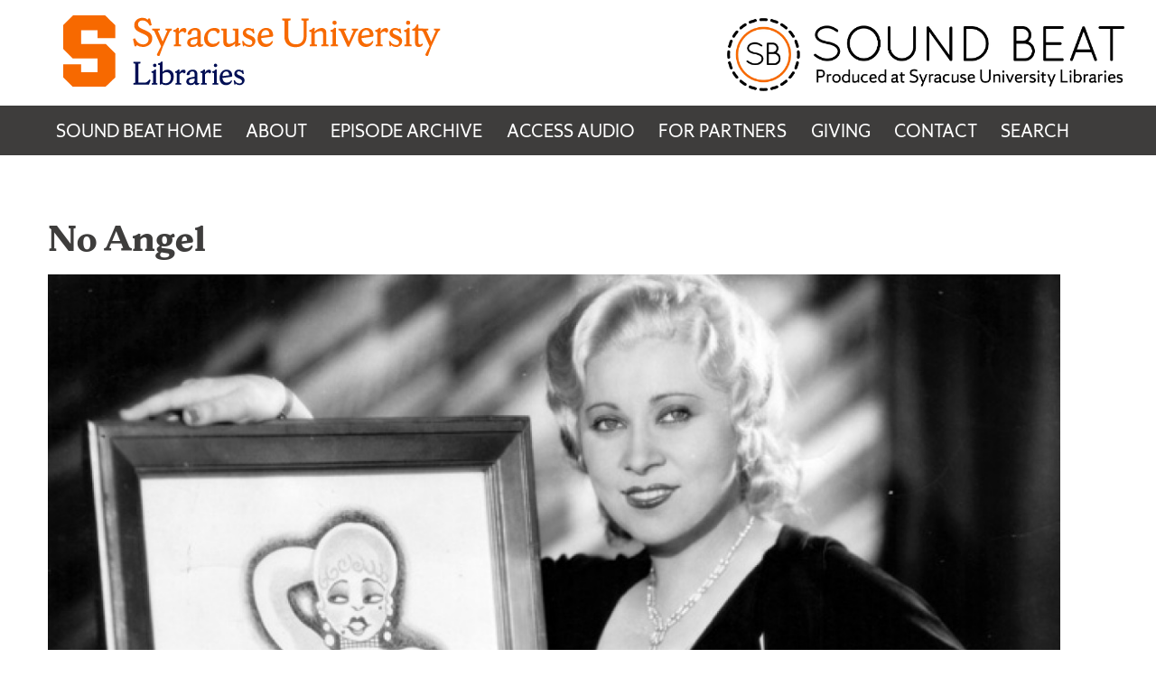

--- FILE ---
content_type: text/css
request_url: https://soundbeat.org/wp-content/themes/libscores/style.css?ver=6.8.3
body_size: 60698
content:
@charset "UTF-8";
/*!
Theme Name: LibScores
Theme URI: http://underscores.me/
Author: Syracuse University Libraries
Author URI: http://library.syr.edu/
Description: A new _scores-based theme for Syracuse University libraries
Version: 1.0.37
License: GNU General Public License v2 or later
License URI: http://www.gnu.org/licenses/gpl-2.0.html
Text Domain: libscores
Tags: custom-background, custom-logo, custom-menu, featured-images, threaded-comments, translation-ready

This theme, like WordPress, is licensed under the GPL.
Use it to make something cool, have fun, and share what you've learned with others.

Libscores is based on Underscores https://underscores.me/, (C) 2012-2017 Automattic, Inc.
Underscores is distributed under the terms of the GNU GPL v2 or later.

Normalizing styles have been helped along thanks to the fine work of
Nicolas Gallagher and Jonathan Neal https://necolas.github.io/normalize.css/
*/
/*--------------------------------------------------------------
>>> CHANGE HISTORY
----------------------------------------------------------------
# V1.0.0  2018-05-06 DJR Initial release with Easy Digital Downloads as data model
                         Theme built from scratch using underscores
# V1.0.2  2018-05-21 DJR Re-release with libneh-child theme and custom post type upressbooks
# V1.0.3  2018-06-01 DJR Replaced mobile menu with traditional hamburger design
#                        Added links for accessibility and privacy policies
# V1.0.4  2018-06-04 DJR Added svg icon-angle-down for menu expansion
# V1.0.5  2018-06-06 DJR Replaced the youtube svg icon and added circle background on social media icon
# V1.0.6  2018-08-30 DJR Working out a search strategy for default site and refine default layout
# V1.0.9  2019-01-30 DJR Revised page sidebars to include left menu and right sidebar for pages
# V1.0.10 2018-02-08 DJR Reversed serif and sans element association
# V1.0.11 2018-02-10 DJR Tweaked the hamburger menu to not focus on full screen
# V1.0.12 2018-02-11 DJR Added search link to search icon
# V1.0.13 2019-05-06 DJR Addes support for homepage banner slider using WP Slick-Slider
# V1.0.14 2019-06-24 DJR Additional customization options (contact info) added, small UI tweaks
# V1.0.15 2019-07-08 DJR Set default Lockdown with SUL to be library.syr.edu not "/"
# V1.0.16 2019-07-11 DJR Updated the givenow image, added post list item
# V1.0.17 2019-07-16 DJR Fixed bug with sidebar displaying correctly
# V1.0.18 2019-07-17 DJR Implement configurable phone, fax, text, email
# V1.0.19 2019-07-20 DJR Tweaks to the header layout and menu formats
# V1.0.20 2019-07-22 DJR Revisit formating for page sidebar and nav layout
# V1.0.21 2019-07-23 DJR Moved the expand menu button to lockdown area (hamburger)
# V1.0.22 2019-07-26 DJR Address some accessibility concerns, focus, search box, etc
# V1.0.23 2019-07-26 DJR Further refinement of accessibility concerns
# V1.0.24 2019-07-29 DJR Added support for a left navigation menu option over sidebar widget space
# V1.0.25 2019-08-12 DJR Added design support for a simple header alert message
# V1.0.26 2019-08-20 DJR Added support for a light and dark menubar option
# V1.0.27 2019-09-05 DJR Moved alert msg to top and updated footer formatting
# V1.0.28 2019-09-11 DJR Tweaked anchor styling for consistency and search pagination buttons
# V1.0.29 2019-09-23 DJR Added support for alert plugin integration
# V1.0.30 2019-10-14 DJR Various accessibility issues resolved
# V1.0.31 2020-01-29 DJR Resolved issue with setting utility menu values and allowed empty values
# V1.0.32 2020-02-03 DJR Fixed hover color for links to be orange v light grey
# V1.0.33 2020-02-19 DJR Fixed email address syntax validation logic
# V1.0.34 2020-02-20 DJR Fixed chat link to now go to the Libraries askus page
# V1.0.35 2020-03-26 DJR Added customizer for footer contact info phone, url, email
# V1.0.36 2020-04-09 DJR Made left menu sticky using pure css3
# V1.0.37 2020-07-21 DJR Update lockdown logo (img-wordmark.png) and increased size of logo
*/
/*--------------------------------------------------------------
>>> TABLE OF CONTENTS:
----------------------------------------------------------------
# Normalize
# Typography
# Elements
# Forms
# Navigation
	## Links
	## Menus
# Accessibility
# Alignments
# Clearings
# Widgets
# Content
	## Posts and pages
	## Comments
# Infinite scroll
# Media
	## Captions
	## Galleries
--------------------------------------------------------------*/
/* was 1280 */
/* was 70% */
/* @mixin font-size($sizeValue: 1) {
	font-size: ($sizeValue * 20) * 1px;
	font-size: $sizeValue * 1.25rem;
} */
/*--------------------------------------------------------------
# Normalize
--------------------------------------------------------------*/
/*! normalize.css v8.0.0 | MIT License | github.com/necolas/normalize.css */
/* Document
	 ========================================================================== */
/**
 * 1. Correct the line height in all browsers.
 * 2. Prevent adjustments of font size after orientation changes in iOS.
 */
html {
	line-height: 1.15;
	/* 1 */
	-webkit-text-size-adjust: 100%;
	/* 2 */
}

/* Sections
	 ========================================================================== */
/**
 * Remove the margin in all browsers.
 */
body {
	margin: 0;
}

/**
 * Correct the font size and margin on `h1` elements within `section` and
 * `article` contexts in Chrome, Firefox, and Safari.
 */
h1 {
	font-size: 2em;
	margin: 0.67em 0;
}

/* Grouping content
	 ========================================================================== */
/**
 * 1. Add the correct box sizing in Firefox.
 * 2. Show the overflow in Edge and IE.
 */
hr {
	box-sizing: content-box;
	/* 1 */
	height: 0;
	/* 1 */
	overflow: visible;
	/* 2 */
}

/**
 * 1. Correct the inheritance and scaling of font size in all browsers.
 * 2. Correct the odd `em` font sizing in all browsers.
 */
pre {
	font-family: monospace, monospace;
	/* 1 */
	font-size: 1em;
	/* 2 */
}

/* Text-level semantics
	 ========================================================================== */
/**
 * Remove the gray background on active links in IE 10.
 */
a {
	background-color: transparent;
}

/**
 * 1. Remove the bottom border in Chrome 57-
 * 2. Add the correct text decoration in Chrome, Edge, IE, Opera, and Safari.
 */
abbr[title] {
	border-bottom: none;
	/* 1 */
	text-decoration: underline;
	/* 2 */
	text-decoration: underline dotted;
	/* 2 */
}

/**
 * Add the correct font weight in Chrome, Edge, and Safari.
 */
b,
strong {
	font-weight: bolder;
}

/**
 * 1. Correct the inheritance and scaling of font size in all browsers.
 * 2. Correct the odd `em` font sizing in all browsers.
 */
code,
kbd,
samp {
	font-family: monospace, monospace;
	/* 1 */
	font-size: 1em;
	/* 2 */
}

/**
 * Add the correct font size in all browsers.
 */
small {
	font-size: 80%;
}

/**
 * Prevent `sub` and `sup` elements from affecting the line height in
 * all browsers.
 */
sub,
sup {
	font-size: 75%;
	line-height: 0;
	position: relative;
	vertical-align: baseline;
}

sub {
	bottom: -0.25em;
}

sup {
	top: -0.5em;
}

/* Embedded content
	 ========================================================================== */
/**
 * Remove the border on images inside links in IE 10.
 */
img {
	border-style: none;
}

/* Forms
	 ========================================================================== */
/**
 * 1. Change the font styles in all browsers.
 * 2. Remove the margin in Firefox and Safari.
 */
button,
input,
optgroup,
select,
textarea {
	font-family: inherit;
	/* 1 */
	font-size: 100%;
	/* 1 */
	line-height: 1.15;
	/* 1 */
	margin: 0;
	/* 2 */
}

/**
 * Show the overflow in IE.
 * 1. Show the overflow in Edge.
 */
button,
input {
	/* 1 */
	overflow: visible;
}

/**
 * Remove the inheritance of text transform in Edge, Firefox, and IE.
 * 1. Remove the inheritance of text transform in Firefox.
 */
button,
select {
	/* 1 */
	text-transform: none;
}

/**
 * Correct the inability to style clickable types in iOS and Safari.
 */
button,
[type="button"],
[type="reset"],
[type="submit"] {
	-webkit-appearance: button;
}

/**
 * Remove the inner border and padding in Firefox.
 */
button::-moz-focus-inner,
[type="button"]::-moz-focus-inner,
[type="reset"]::-moz-focus-inner,
[type="submit"]::-moz-focus-inner {
	border-style: none;
	padding: 0;
}

/**
 * Restore the focus styles unset by the previous rule.
 */
button:-moz-focusring,
[type="button"]:-moz-focusring,
[type="reset"]:-moz-focusring,
[type="submit"]:-moz-focusring {
	outline: 1px dotted ButtonText;
}

/**
 * Correct the padding in Firefox.
 */
fieldset {
	padding: 0.35em 0.75em 0.625em;
}

/**
 * 1. Correct the text wrapping in Edge and IE.
 * 2. Correct the color inheritance from `fieldset` elements in IE.
 * 3. Remove the padding so developers are not caught out when they zero out
 *		`fieldset` elements in all browsers.
 */
legend {
	box-sizing: border-box;
	/* 1 */
	color: inherit;
	/* 2 */
	display: table;
	/* 1 */
	max-width: 100%;
	/* 1 */
	padding: 0;
	/* 3 */
	white-space: normal;
	/* 1 */
}

/**
 * Add the correct vertical alignment in Chrome, Firefox, and Opera.
 */
progress {
	vertical-align: baseline;
}

/**
 * Remove the default vertical scrollbar in IE 10+.
 */
textarea {
	overflow: auto;
}

/**
 * 1. Add the correct box sizing in IE 10.
 * 2. Remove the padding in IE 10.
 */
[type="checkbox"],
[type="radio"] {
	box-sizing: border-box;
	/* 1 */
	padding: 0;
	/* 2 */
}

/**
 * Correct the cursor style of increment and decrement buttons in Chrome.
 */
[type="number"]::-webkit-inner-spin-button,
[type="number"]::-webkit-outer-spin-button {
	height: auto;
}

/**
 * 1. Correct the odd appearance in Chrome and Safari.
 * 2. Correct the outline style in Safari.
 */
[type="search"] {
	-webkit-appearance: textfield;
	/* 1 */
	outline-offset: -2px;
	/* 2 */
}

/**
 * Remove the inner padding in Chrome and Safari on macOS.
 */
[type="search"]::-webkit-search-decoration {
	-webkit-appearance: none;
}

/**
 * 1. Correct the inability to style clickable types in iOS and Safari.
 * 2. Change font properties to `inherit` in Safari.
 */
::-webkit-file-upload-button {
	-webkit-appearance: button;
	/* 1 */
	font: inherit;
	/* 2 */
}

/* Interactive
	 ========================================================================== */
/*
 * Add the correct display in Edge, IE 10+, and Firefox.
 */
details {
	display: block;
}

/*
 * Add the correct display in all browsers.
 */
summary {
	display: list-item;
}

/* Misc
	 ========================================================================== */
/**
 * Add the correct display in IE 10+.
 */
template {
	display: none;
}

/**
 * Add the correct display in IE 10.
 */
[hidden] {
	display: none;
}

/*--------------------------------------------------------------
# Typography
--------------------------------------------------------------*/
body,
button,
input,
select,
optgroup,
textarea {
	color: #3e3d3c;
	font-family: "ShermanSans", "Trebuchet MS", Tahoma, sans-serif;
	/* was serif */
	font-size: 8px;
	font-size: 0.8rem;
	line-height: 1.75;
}

@media screen and (min-width: 576px) {
	body,
	button,
	input,
	select,
	optgroup,
	textarea {
		font-size: 9px;
		font-size: 0.9rem;
	}
}

@media screen and (min-width: 768px) {
	body,
	button,
	input,
	select,
	optgroup,
	textarea {
		font-size: 10px;
		font-size: 1rem;
	}
}

@media screen and (min-width: 992px) {
	body,
	button,
	input,
	select,
	optgroup,
	textarea {
		font-size: 11px;
		font-size: 1.1rem;
	}
}

h1, h2, h3, h4, h5, h6 {
	margin-top: .75em;
	margin-bottom: .25em;
	font-family: "ShermanSerif", Georgia, serif;
	/* was sans */
	clear: both;
}

h1 {
	font-size: 3rem;
}

h2 {
	font-size: 2.6rem;
}

h3 {
	font-size: 2.2rem;
}

h4 {
	font-size: 2rem;
}

h5 {
	font-size: 1.8rem;
}

h6 {
	font-size: 1.6rem;
}

p {
	margin-top: .5em;
	margin-bottom: 1em;
}

dfn, cite, em, i {
	font-style: italic;
}

blockquote {
	position: relative;
	margin: 0 0 1em;
	background: #e8eaeb;
	color: #3e3d3c;
	padding: 1em 2em .5em 5em;
	font-style: italic;
}

blockquote:before {
	position: absolute;
	top: -.2em;
	left: -.13em;
	content: "“";
	font-family: "ShermanSans", "Trebuchet MS", Tahoma, sans-serif;
	font-size: 12em;
	line-height: 100%;
	color: white;
}

address {
	margin: 0 0 1.5em;
}

pre {
	background: #e8eaeb;
	font-family: "Courier 10 Pitch", Courier, monospace;
	font-size: 9.375px;
	font-size: 0.9375rem;
	line-height: 1.6;
	margin-bottom: 1.6em;
	max-width: 100%;
	overflow: auto;
	padding: 1.6em;
}

code, kbd, tt, var {
	font-family: Monaco, Consolas, "Andale Mono", "DejaVu Sans Mono", monospace;
	font-size: 9.375px;
	font-size: 0.9375rem;
}

abbr, acronym {
	border-bottom: 1px dotted #666;
	cursor: help;
}

mark, ins {
	background: #fff9c0;
	text-decoration: none;
}

big {
	font-size: 125%;
}

/*--------------------------------------------------------------
# Elements
--------------------------------------------------------------*/
html {
	box-sizing: border-box;
}

*,
*:before,
*:after {
	/* Inherit box-sizing to make it easier to change the property for components that leverage other behavior; see https://css-tricks.com/inheriting-box-sizing-probably-slightly-better-best-practice/ */
	box-sizing: inherit;
}

body {
	background: #fff;
	/* Fallback for when there is no custom background color defined. */
}

blockquote, q {
	quotes: "" "";
}

hr {
	background-color: #ccc;
	border: 0;
	height: 1px;
	margin-bottom: 1.5em;
}

ul, ol {
	margin: 0 0 1.5em;
}

ul {
	list-style: disc;
}

ol {
	list-style: decimal;
}

li > ul,
li > ol {
	margin-bottom: 0;
	margin-left: .5em;
}

dt {
	font-weight: bold;
}

dd {
	margin: 0 1.5em 1.5em;
}

img {
	height: auto;
	/* Make sure images are scaled correctly. */
	max-width: 100%;
	/* Adhere to container width. */
}

figure {
	margin: 0;
	/* Extra wide images within figure tags don't overflow the content area. */
}

figure.alignnone img {
	float: left;
}

table {
	border-collapse: collapse;
	margin: 0 0 1.5em;
	width: 100%;
}

thread th {
	border-bottom: 2px solid #bbb;
	padding-bottom: .5em;
}

td,
th {
	vertical-align: top;
}

th {
	padding: .4em;
	text-align: left;
}

tr {
	border-bottom: 1px solid #eee;
}

td {
	padding: .4em;
}

th:first-child,
td:first-child {
	padding-left: 0;
}

th:last-child,
td:last-child {
	padding-right: 0;
}

/*--------------------------------------------------------------
# Forms
--------------------------------------------------------------*/
button,
input[type="button"],
input[type="reset"],
input[type="submit"] {
	border: 1px solid;
	border-color: #ccc #ccc #bbb;
	border-radius: 3px;
	background: #d44500;
	color: rgba(0, 0, 0, 0.8);
	font-size: 7.5px;
	font-size: 0.75rem;
	line-height: 1;
	padding: .6em 1em .4em;
}

button:hover,
input[type="button"]:hover,
input[type="reset"]:hover,
input[type="submit"]:hover {
	border-color: #ccc #bbb #aaa;
}

button:active, button:focus,
input[type="button"]:active,
input[type="button"]:focus,
input[type="reset"]:active,
input[type="reset"]:focus,
input[type="submit"]:active,
input[type="submit"]:focus {
	border-color: #aaa #bbb #bbb;
}

.search-utility input[type="submit"] {
	color: #ffffff;
}

::-webkit-input-placeholder {
	color: #6f777d;
}

/*::-moz-placeholder {
    color: $color__syr-dark;
}*/
:-ms-placeholder {
	color: #6f777d;
}

::-ms-placeholder {
	color: #6f777d;
}

:-ms-input-placeholder {
	color: #6f777d;
}

::placeholder {
	color: #6f777d;
}

input[type="text"],
input[type="email"],
input[type="url"],
input[type="password"],
input[type="search"],
input[type="number"],
input[type="tel"],
input[type="range"],
input[type="date"],
input[type="month"],
input[type="week"],
input[type="time"],
input[type="datetime"],
input[type="datetime-local"],
input[type="color"],
textarea {
	color: #666;
	border: 1px solid #ccc;
	border-radius: 3px;
	padding: 3px;
}

input[type="text"]:focus,
input[type="email"]:focus,
input[type="url"]:focus,
input[type="password"]:focus,
input[type="search"]:focus,
input[type="number"]:focus,
input[type="tel"]:focus,
input[type="range"]:focus,
input[type="date"]:focus,
input[type="month"]:focus,
input[type="week"]:focus,
input[type="time"]:focus,
input[type="datetime"]:focus,
input[type="datetime-local"]:focus,
input[type="color"]:focus,
textarea:focus {
	color: #111;
}

select {
	border: 1px solid #ccc;
}

textarea {
	width: 100%;
}

input[type="search"] {
	width: 100%;
}

/*--------------------------------------------------------------
# Navigation
--------------------------------------------------------------*/
/*--------------------------------------------------------------
## Links
--------------------------------------------------------------*/
a {
	color: #3e3d3c;
}

a:visited {
	color: #3e3d3c;
}

a:hover, a:focus, a:active {
	color: #d44500;
}

a:focus {
	outline: 1px dotted;
	/*outline-offset: 3px;*/
}

a:hover, a:active {
	outline: 0;
}

.page-content a,
.entry-content a,
.entry-summary a,
.comment-content a {
	color: #d44500;
	text-decoration: none;
	border-bottom: 2px solid #d44500;
}

.page-content a:focus, .page-content a:hover,
.entry-content a:focus,
.entry-content a:hover,
.entry-summary a:focus,
.entry-summary a:hover,
.comment-content a:focus,
.comment-content a:hover {
	color: #d44500;
	border-bottom: 0;
}

*:focus {
	outline: 0;
}

*:focus {
	outline: #0003ff solid 2px !important;
	outline-offset: 2px !important;
}

a:focus img {
	outline: #0003ff solid 2px !important;
	outline-offset: 2px !important;
}

input:focus {
	outline: #0003ff solid 2px;
	/*    outline-offset: 2px !important;*/
}

.site-header-dark-background li a:focus {
	outline-color: #ffffff !important;
	text-decoration: none;
}

.site-header-light-background li a:focus {
	outline-color: #0003ff !important;
	text-decoration: none;
}

div.site-info a:focus,
div.footer-copyright a:focus {
	outline-color: #ffffff !important;
	/*outline-offset: 2px !important;*/
}

div.footer-otherlinks a:focus {
	outline: 0 !important;
}

div.footer-otherlinks a:focus img {
	outline-color: #ffffff !important;
}

/*--------------------------------------------------------------
## Menus
--------------------------------------------------------------*/
/* .main-navigation {
	clear: both;
	display: block;
	float: left;
	width: 100%;

	ul {
		display: none;
		list-style: none;
		margin: 0;
		padding-left: 0;

		ul {
			box-shadow: 0 3px 3px rgba(0, 0, 0, 0.2);
			float: left;
			position: absolute;
			top: 100%;
			left: -999em;
			z-index: 99999;

			ul {
				left: -999em;
				top: 0;
			}

			li {
				&:hover > ul,
				&.focus > ul {
					left: 100%;
				}
			}

			a {
				width: 200px;
			}

			:hover > a,
			.focus > a {
			}

			a:hover,
			a.focus {
			}
		}

		li:hover > ul,
		li.focus > ul {
			left: auto;
		}
	}

	li {
		float: left;
		position: relative;

		&:hover > a,
		&.focus > a {
		}
	}

	a {
		display: block;
		text-decoration: none;
	}

	.current_page_item > a,
	.current-menu-item > a,
	.current_page_ancestor > a,
	.current-menu-ancestor > a {
	}
}

/* Small menu. */
/*
.menu-toggle,
.main-navigation.toggled ul {
	display: block;
}

@media screen and (min-width: 37.5em) {
	.menu-toggle {
		display: none;
	}
	.main-navigation ul {
		display: block;
	}
} */
.site-main .comment-navigation, .site-main
.posts-navigation, .site-main
.post-navigation {
	margin: 0 0 1.5em;
	overflow: hidden;
}

.comment-navigation .nav-previous,
.posts-navigation .nav-previous,
.post-navigation .nav-previous {
	float: left;
	width: 50%;
}

.comment-navigation .nav-next,
.posts-navigation .nav-next,
.post-navigation .nav-next {
	float: right;
	text-align: right;
	width: 50%;
}

/*--------------------------------------------------------------
## Content navigation
--------------------------------------------------------------*/
.comment-navigation,
.posts-navigation,
.post-navigation,
.paging-navigation {
	padding: 2em 0;
	font-family: "ShermanSans", "Trebuchet MS", Tahoma, sans-serif;
	text-align: left;
	overflow: hidden;
}

.comment-navigation a,
.posts-navigation a,
.post-navigation a,
.paging-navigation a {
	display: block;
	width: 100%;
	text-decoration: none;
	padding: 1em;
	border: 1px solid #cccccc;
	color: black;
}

.comment-navigation a:hover, .comment-navigation a:focus,
.posts-navigation a:hover,
.posts-navigation a:focus,
.post-navigation a:hover,
.post-navigation a:focus,
.paging-navigation a:hover,
.paging-navigation a:focus {
	color: white;
	border-color: #d44500;
	background: #d44500;
}

.nav-links {
	margin: 0 auto;
	padding: 0 .4em;
}

.nav-previous {
	padding-bottom: 1em;
}

@media screen and (min-width: 768px) {
	.nav-links {
		display: -ms-flexbox;
		display: flex;
		-ms-flex-pack: justify;
		    justify-content: space-between;
		-ms-flex-align: stretch;
		    align-items: stretch;
		padding: 0;
	}
	.comment-navigation .nav-previous,
	.comment-navigation .nav-next,
	.posts-navigation .nav-previous,
	.posts-navigation .nav-next,
	.post-navigation .nav-previous,
	.post-navigation .nav-next {
		float: left;
		display: -ms-flexbox;
		display: flex;
		-ms-flex-align: stretch;
		    align-items: stretch;
		width: 48%;
	}
	.comment-navigation .nav-next,
	.posts-navigation .nav-next,
	.post-navigation .nav-next {
		float: right;
		text-align: right;
	}
	.nav-previous {
		padding-bottom: 0;
	}
}

.post-navigation .meta-nav {
	display: block;
}

@media screen and (min-width: 30em) {
	.post-navigation {
		padding-bottom: 1em;
	}
}

.post-navigation .post-title {
	font-size: 1.2em;
	font-weight: 700;
	border-bottom: 3px solid #d44500;
}

.post-navigation a:hover .post-title,
.post-navigation a:focus .post-title {
	border-bottom-color: white;
}

/*
.pagination {

	font-family: $font__sans;

	.nav-links {
		display: flex;
		justify-content: center;
		flex-wrap: wrap;
	}

	a,
	span {
		padding: .5em 1em;
		background: white;
	}

	a {
		text-decoration: none;

		&:focus,
		&:hover {
			color: white;
			background: $color__interactive;
		}
	}

	.current {
		font-weight: 600;
		color: $color__interactive;
	}
}
*/
/*--------------------------------------------------------------
# Accessibility
--------------------------------------------------------------*/
/* Text meant only for screen readers. */
.screen-reader-text {
	border: 0;
	clip: rect(1px, 1px, 1px, 1px);
	-webkit-clip-path: inset(50%);
	        clip-path: inset(50%);
	height: 1px;
	margin: -1px;
	overflow: hidden;
	padding: 0;
	position: absolute !important;
	width: 1px;
	word-wrap: normal !important;
	/* Many screen reader and browser combinations announce broken words as they would appear visually. */
}

.screen-reader-text:focus {
	background-color: #d44500;
	/* was $color__background-screen; */
	border-radius: 3px;
	box-shadow: 0 0 2px 2px rgba(0, 0, 0, 0.6);
	clip: auto !important;
	-webkit-clip-path: none;
	        clip-path: none;
	color: #ffffff;
	/* was $color__text-screen; */
	display: block;
	font-size: 8.75px;
	font-size: 0.875rem;
	font-weight: bold;
	height: auto;
	left: 5px;
	line-height: normal;
	padding: 15px 23px 14px;
	text-decoration: none;
	top: 5px;
	width: auto;
	z-index: 100000;
	/* Above WP toolbar. */
}

/* Do not show the outline on the skip link target. */
#content[tabindex="-1"]:focus {
	outline: 0;
}

/*--------------------------------------------------------------
# Alignments
--------------------------------------------------------------*/
.alignleft {
	display: inline;
	float: left;
	margin-right: 1.5em;
}

.alignright {
	display: inline;
	float: right;
	margin-left: 1.5em;
}

.aligncenter {
	clear: both;
	display: block;
	margin-left: auto;
	margin-right: auto;
}

/*--------------------------------------------------------------
# Clearings
--------------------------------------------------------------*/
.clear:before,
.clear:after,
.entry-content:before,
.entry-content:after,
.edd-list-entry-content:before,
.edd-list-entry-content:after,
.comment-content:before,
.comment-content:after,
.site-content:before,
.site-content:after,
.site-footer:before,
.site-footer:after {
	content: "";
	display: table;
	table-layout: fixed;
}

.clear:after,
.entry-content:after,
.edd-list-entry-content:after,
.comment-content:after,
.site-content:after,
.site-footer:after {
	clear: both;
}

/*--------------------------------------------------------------
# Widgets
--------------------------------------------------------------*/
.widget-area {
	margin-top: 1.5em;
}

.widget {
	margin: 0 0 2em;
	padding: 0 0 2em;
	font-family: "ShermanSerif", Georgia, serif;
	/* was sans */
	/* Make sure select elements fit in widgets. */
}

.widget ul,
.widget ol {
	padding: .7em 0 0;
	margin-bottom: 0;
	list-style-type: none;
}

.widget ul li,
.widget ol li {
	display: block;
	line-height: 2em;
}

.widget ul li ul,
.widget ul li ol,
.widget ol li ul,
.widget ol li ol {
	margin-left: .5em;
}

@media screen and (min-width: 30em) {
	.widget ul li ul,
	.widget ul li ol,
	.widget ol li ul,
	.widget ol li ol {
		margin-left: 1em;
	}
}

.widget a {
	font-weight: 600;
	text-decoration: none;
}

.widget a:hover, .widget a:focus {
	border-bottom: 3px solid #d44500;
}

.widget select {
	width: 100%;
	height: 2.5em;
	padding: 10px;
	font-family: "ShermanSerif", Georgia, serif;
	/* was sans */
	border: 1px solid #ccc;
}

.widget-title {
	margin-top: 0;
	margin-bottom: .5em;
	font-size: 1.4em;
}

/* Archive and Categories widgets */
.widget_archive li {
	color: #7D7D7D;
}

.widget_categories .children {
	padding-top: 0;
}

/* Search widget. */
.widget_search .search-submit {
	display: none;
}

/* Pages and Menu widgets */
.widget_pages .children,
.widget_nav_menu .sub-menu {
	padding-top: 0;
	padding-bottom: .5em;
}

.widget_pages a,
.widget_nav_menu a {
	display: block;
	padding: 1em 0;
	text-decoration: none;
	border-bottom: 1px dashed gray;
}

.widget_pages a:hover, .widget_pages a:focus,
.widget_nav_menu a:hover,
.widget_nav_menu a:focus {
	text-decoration: none;
	border-bottom: 1px dashed gray;
}

.widget_pages li,
.widget_nav_menu li {
	padding: 0;
}

/* Meta widget */
.widget_meta li {
	padding: 0;
}

/* Recent comments */
.widget_recent_comments li {
	line-height: 1.3em;
	padding-bottom: .5em;
}

.widget_recent_comments a:hover,
.widget_recent_comments a:focus {
	padding-left: 0;
}

/* RSS widget */
.widget_rss li {
	margin-bottom: 1em;
}

.widget li a.rsswidget {
	padding-right: .5em;
	font-size: 1em;
	line-height: 1.4em;
}

.rss-date,
.widget_rss cite {
	color: #333;
	font-size: .8em;
}

.rssSummary {
	padding: .5em 0;
	font-family: "ShermanSans", "Trebuchet MS", Tahoma, sans-serif;
	/* was serif */
	font-size: .8em;
	line-height: 1.4em;
}

/* Search widget */
.widget_search input[type="search"] {
	box-sizing: border-box;
	width: 100%;
	padding: .5em 1em;
	border: 1px solid #c3c3c3;
	border-radius: 0;
}

/* Calendar widget */
.widget_calendar {
	font-weight: 400;
}

.widget_calendar caption {
	padding: .5em 0;
	font-size: 1em;
	font-weight: 500;
	text-align: left;
}

.widget_calendar thead {
	background: transparent;
	color: black;
}

.widget_calendar thead th {
	border-bottom-width: 2px;
}

.widget_calendar td {
	padding: .2em;
	font-size: .8em;
	text-align: center;
	background: white;
	border: 1px solid #cccccc;
}

.widget_calendar th {
	border: none;
	text-align: center;
}

.widget_calendar .pad {
	background: #eaeaea;
}

.widget_calendar a {
	font-weight: 900;
	text-decoration: none;
}

/* Text widget */
.textwidget {
	font-size: 80%;
	line-height: 1.3em;
}

/* Footer widget stylings */
.footer-widgets {
	margin: 2em 0 0;
	padding: 1em 0;
	background-color: #1a1a1a;
}

@media screen and (min-width: 576px) {
	.footer-widgets {
		padding: 2em 1em;
	}
}

.footer-widgets .widget {
	-ms-flex: 1;
	    flex: 1;
	margin: 0 1em 2em;
	padding-top: 1em;
}

.footer-widgets .widget .original-title {
	color: rgba(255, 255, 255, 0.5);
}

.footer-widgets .widget,
.footer-widgets .widget-title,
.footer-widgets .widget a,
.footer-widgets .widget_calendar thead,
.footer-widgets .rss-date,
.footer-widgets .widget_rss cite {
	color: white;
}

.footer-widgets .widget_calendar td,
.footer-widgets .widget_calendar a {
	color: black;
}

@media screen and (min-width: 768px) {
	.footer-widgets {
		/* Use flex to create a responsive layout */
		display: -ms-flexbox;
		display: flex;
		-ms-flex-wrap: wrap;
		    flex-wrap: wrap;
		-ms-flex-pack: distribute;
		    justify-content: space-around;
		/* If only one widget is displayed, make it full width. */
		/* If 2 or 3 widgets are displayed, make the second one twice as wide. */
		/* If 4 or more widgets are displayed, show three across when available. */
	}
	.footer-widgets .widget:only-of-type {
		width: 100%;
	}
	.footer-widgets .widget:nth-last-child(n+2):nth-last-child(-n+3):first-child ~ .widget:nth-child(2) {
		-ms-flex: 2;
		    flex: 2;
	}
	.footer-widgets .widget:nth-last-child(n+4),
	.footer-widgets .widget:nth-last-child(n+4) ~ .widget {
		width: 30%;
		-ms-flex: 1 1 30%;
		    flex: 1 1 30%;
	}
}

/*--------------------------------------------------------------
# Content
--------------------------------------------------------------*/
/*--------------------------------------------------------------
## Global layouts
--------------------------------------------------------------*/
.site-content {
	padding: 1em;
}

@media screen and (min-width: 576px) {
	.site-content {
		padding: 3em;
		/* was 2em */
	}
}

.site-content {
	max-width: 100%;
	margin: 0 auto;
}

/* Single posts */
@media screen and (min-width: 768px) {
	.single.has-sidebar .hentry,
	.page .hentry {
		display: -ms-flexbox;
		display: flex;
		-ms-flex-wrap: wrap;
		    flex-wrap: wrap;
		-ms-flex-pack: justify;
		    justify-content: space-between;
	}
	.single.has-sidebar .hentry .page-header,
	.single.has-sidebar .hentry .entry-header,
	.page .hentry .page-header,
	.page .hentry .entry-header {
		width: 100%;
		-ms-flex: 1 0 100%;
		    flex: 1 0 100%;
	}
	.single.has-sidebar .hentry .post-content,
	.page .hentry .post-content {
		width: 60%;
	}
	.single.has-sidebar .hentry .widget-area.page-sidebar,
	.page .hentry .widget-area.page-sidebar {
		width: 30%;
	}
	.single.has-sidebar .hentry .widget-area.page-navbar,
	.page .hentry .widget-area.page-navbar {
		width: 30%;
	}
	/* page-sidebar ? */
	.page.has-page-sidebar.has-page-navbar .hentry {
		/*flex-direction: row-reverse;*/
	}
	.page.has-page-sidebar.has-page-navbar .hentry .page-content, .page.has-page-sidebar.has-page-navbar .hentry .post-content {
		width: 60%;
		display: -ms-flexbox;
		display: flex;
		-ms-flex-pack: justify;
		    justify-content: space-between;
	}
	.page.has-page-sidebar.has-page-navbar .hentry .page-sidebar-both {
		width: 30%;
	}
	.page.has-page-sidebar.has-page-navbar .hentry .page-navbar-both {
		width: 25%;
	}
	.page.has-page-sidebar.has-page-navbar .hentry .data-content {
		width: 70%;
	}
	.page.has-page-sidebar.has-page-navbar .hentry #page-secondary-nav {
		margin-top: 0;
	}
	.page.has-page-sidebar:not(.has-page-navbar) .page-content {
		width: 60%;
	}
	.page.has-page-sidebar:not(.has-page-navbar) .widget-area {
		width: 30%;
	}
	.page:not(.has-page-sidebar).has-page-navbar .hentry {
		/* justify-content: flex-end; */
	}
	.page:not(.has-page-sidebar).has-page-navbar .hentry .page-content {
		width: 100%;
		display: -ms-flexbox;
		display: flex;
		-ms-flex-pack: justify;
		    justify-content: space-between;
	}
	.page:not(.has-page-sidebar).has-page-navbar .hentry .data-content {
		width: 70%;
	}
	.page:not(.has-page-sidebar).has-page-navbar .hentry .widget-area {
		width: 20%;
		margin-top: 0;
	}
}

@media screen and (min-width: 768px) {
	.single.no-sidebar .post-content__wrap {
		display: -ms-flexbox;
		display: flex;
		-ms-flex-pack: justify;
		    justify-content: space-between;
	}
	.single.no-sidebar .post-content__wrap .entry-meta {
		width: 20%;
	}
	.single.no-sidebar .post-content__wrap .post-content__body {
		width: 70%;
	}
}

/*--------------------------------------------------------------
## Archive
--------------------------------------------------------------*/
.archive-view {
	background-color: #fff;
	/* was #eee; */
}

.archive-view .post,
.archive-view .page,
.archive-view .download {
	position: relative;
	background-color: #fff;
}

.archive-view .post_content {
	padding: 2em 2em 3em;
}

@media screen and (min-width: 768px) {
	.archive-view.has-sidebar .site-content {
		display: -ms-flexbox;
		display: flex;
		-ms-flex-pack: justify;
		    justify-content: space-between;
		-ms-flex-wrap: wrap;
		    flex-wrap: wrap;
	}
	.archive-view.has-sidebar .page-header {
		width: 100%;
		-ms-flex: 1 0 100%;
		    flex: 1 0 100%;
	}
	.archive-view.has-sidebar .content-area {
		width: 60%;
	}
	.archive-view.has-sidebar .widget-area {
		width: 30%;
	}
}

.page-header {
	font-family: "ShermanSans", "Trebuchet MS", Tahoma, sans-serif;
}

.page-title {
	margin: 0 0 .5em;
}

.archive-description {
	margin: -1em 0 2em;
}

/* For content-none.php */
.search .page-content,
.error-404 .page-content {
	margin-bottom: 2em;
	padding: 1em 2em;
	font-family: "ShermanSans", "Trebuchet MS", Tahoma, sans-serif;
	color: white;
	background: #d44500;
}

.search input[type="search"],
.error-404 input[type="search"] {
	padding: .5em;
}

.search input[type="submit"],
.error-404 input[type="submit"] {
	border-color: white;
	color: white;
}

.search input[type="submit"]:focus, .search input[type="submit"]:hover,
.error-404 input[type="submit"]:focus,
.error-404 input[type="submit"]:hover {
	color: black;
}

.sticky::before {
	content: "";
	display: block;
	width: 2em;
	height: 2em;
	position: absolute;
	top: 0;
	right: 0;
	border-width: 0 2em 2em 0;
	border-color: #eee #eee white;
	border-style: solid;
	box-shadow: -1px 2px 2px rgba(26, 26, 26, 0.1);
}

.index-image img {
	display: block;
	margin: 0 auto;
}

.index-image a:focus > img,
.index-image a:hover > img {
	opacity: .8;
}

.continue-reading {
	position: absolute;
	right: 0;
	bottom: 0;
	font-family: "ShermanSans", "Trebuchet MS", Tahoma, sans-serif;
}

.continue-reading a {
	display: block;
	padding: .5em 1em;
	font-size: 90%;
	text-decoration: none;
	background-color: #d9d9d9;
}

.continue-reading a:focus, .continue-reading a:hover {
	color: white;
	background-color: #d44500;
}

.pagination {
	font-size: .75em;
}

/*--------------------------------------------------------------
## Header
--------------------------------------------------------------*/
.header-lockdown {
	display: -ms-flexbox;
	display: flex;
	-ms-flex-pack: justify;
	    justify-content: space-between;
}

.header-lockdown .header-lockdown-image {
	-ms-flex: 1 0 auto;
	    flex: 1 0 auto;
}

.header-lockdown .header-lockdown-image img {
	/*max-width: 15em; */
	/*padding: 1.5em .5em 1em .5em; */
	max-width: 20em;
	padding: .5em;
	border: transparent solid 2px;
	margin: 4px;
}

.header-lockdown .header-lockdown-image a {
	display: inline-block;
	padding: 2px;
}

.header-lockdown .header-lockdown-image a:focus {
	outline: 0 !important;
}

.header-title-text {
	color: #3e3d3c;
}

.header-image {
	max-height: 60vh;
	overflow: hidden;
}

.header-image img {
	display: block;
	width: 100vw;
}

.site-header {
	position: relative;
	padding: 1em;
	font-family: "ShermanSans", "Trebuchet MS", Tahoma, sans-serif;
	color: #fff;
	background-color: #3e3d3c;
}

@media screen and (min-width: 576px) {
	.site-header {
		padding: 0.33em 3em;
	}
}

.site-alert-bg {
	background-color: #d44500;
	color: #ffffff;
}

.site-alert-msg {
	text-align: center;
	padding: .5em;
	margin: .25em 0;
}

.site-alert-msg p {
	padding: 0;
	margin: 0;
}

.site-alert-icon {
	margin: .25em;
}

.site-branding {
	display: -ms-flexbox;
	display: flex;
	min-height: 65px;
}

.custom-logo-link {
	margin-right: 1em;
}

.custom-logo-link img {
	display: block;
	height: 65px;
	width: auto;
}

.site-branding-text-block {
	display: -ms-flexbox;
	display: flex;
	-ms-flex-direction: column;
	    flex-direction: column;
	-ms-flex-pack: center;
	    justify-content: center;
	height: 65px;
}

.site-title {
	margin: 0;
	padding: 0;
	font-size: 1.6em;
	font-weight: bold;
	/* was 900 */
	line-height: 1em;
}

.site-title a {
	color: #fff;
	text-decoration: none;
}

.site-title a:hover, .site-title a:focus {
	text-decoration: underline;
}

.site-description {
	margin: 0.5em 0 0 0;
	font-size: .9em;
	font-style: italic;
	font-weight: 100;
}

.header-lockdown {
	margin-left: 3em;
	margin-right: 2em;
	position: relative;
}

@media screen and (max-width: 576px) {
	.header-lockdown {
		margin-left: 1em;
		margin-right: 1em;
	}
}

.header-utility {
	font-size: .75em;
	margin: 1.5em 1em .5em 1em;
}

.header-contact-info {
	/*margin: 1.5em .5em 0 0;*/
	margin-top: .5em;
	padding: 0;
}

.header-contact-info a {
	text-decoration: none;
	color: #d44500;
}

.header-contact-info a:hover, .header-contact-info a:focus {
	text-decoration: underline;
	font-weight: 400;
}

@media screen and (min-width: 576px) {
	.header-contact-info {
		/*li:after {
            content: "|";
            margin: 0 .5em;
        }
        li:last-child:after {
            content: "";
            margin: 0 .5em;
        }*/
	}
}

.header-contact-info ul {
	list-style: none;
	display: -ms-flexbox;
	display: flex;
	-ms-flex-pack: end;
	    justify-content: flex-end;
	margin: 0;
	padding: 0;
}

.header-contact-info ul li {
	margin: 0 .5em;
}

@media screen and (max-width: 575px) {
	.header-contact-info ul {
		-ms-flex-direction: column;
		    flex-direction: column;
	}
}

@media screen and (min-width: 768px) {
	.site-header {
		display: -ms-flexbox;
		display: flex;
		-ms-flex-pack: justify;
		    justify-content: space-between;
	}
	.site-branding {
		width: 35%;
		-ms-flex: 1 0 auto;
		    flex: 1 0 auto;
	}
	.site-navigation {
		width: 55%;
	}
}

/*
Header main nav menu
*/
.main-nav-menu-label {
	display: inline-block;
	margin: .5em;
}

a.main-navigation-button {
	display: -ms-flexbox;
	display: flex;
	-ms-flex: 0 1;
	    flex: 0 1;
	padding: 0;
	margin: 0;
}

@media screen and (min-width: 576px) {
	.site-header {
		-ms-flex-direction: row;
		    flex-direction: row;
		-ms-flex-align: center;
		    align-items: center;
		margin: .25em 0;
		padding: .33em, 3em;
	}
	.main-navigation ul {
		-ms-flex-pack: start;
		    justify-content: flex-start;
		text-transform: uppercase;
		-ms-flex-align: center;
		    align-items: center;
	}
	.utility-navigation ul {
		-ms-flex-pack: distribute;
		    justify-content: space-around;
	}
	.main-navigation-button {
		display: none !important;
	}
}

.main-navigation li {
	white-space: nowrap;
}

.main-navigation,
.utility-navigation {
	display: block;
	font-family: "ShermanSans", "Trebuchet MS", Tahoma, sans-serif;
	font-weight: 400;
	clear: left;
	/*li:focus {
            outline: 0 !important;
        }*/
	/*a span:focus {
            outline: 0 !important;
        }*/
}

.main-navigation ul,
.utility-navigation ul {
	display: none;
	list-style: none;
	margin: 0;
	/*padding-top: 1em;*/
	padding-left: 0;
}

.main-navigation ul ul,
.utility-navigation ul ul {
	display: none;
	top: 1.5em;
	z-index: 99999;
}

.main-navigation ul ul ul,
.utility-navigation ul ul ul {
	top: 0;
}

.main-navigation ul ul li,
.utility-navigation ul ul li {
	padding-left: 1em;
}

.main-navigation ul ul li:hover > ul,
.main-navigation ul ul li.focus > ul,
.utility-navigation ul ul li:hover > ul,
.utility-navigation ul ul li.focus > ul {
	left: 100%;
}

.main-navigation ul ul a,
.utility-navigation ul ul a {
	width: 200px;
}

.main-navigation ul li:hover > ul,
.main-navigation ul li:focus > ul,
.utility-navigation ul li:hover > ul,
.utility-navigation ul li:focus > ul {
	left: auto;
}

.main-navigation li,
.utility-navigation li {
	position: relative;
}

.main-navigation a,
.utility-navigation a {
	display: inline-block;
	width: 100%;
	padding: .5em 1em .5em 0;
	text-decoration: none;
	color: white;
}

.main-navigation a:hover,
.main-navigation a:focus,
.utility-navigation a:hover,
.utility-navigation a:focus {
	text-decoration: underline;
}

.main-navigation .menu-item-has-children,
.main-navigation .page-item-has-children,
.utility-navigation .menu-item-has-children,
.utility-navigation .page-item-has-children {
	min-width: 200px;
	background-color: #e8eaeb;
}

.main-navigation .menu-item-has-children > a,
.main-navigation .page_item_has_children > a,
.utility-navigation .menu-item-has-children > a,
.utility-navigation .page_item_has_children > a {
	padding-right: 2em;
}

.site-header-light-background {
	background-color: #ffffff;
	border-top: 1px solid #adb3ba;
	border-bottom: 1px solid #adb3ba;
}

.site-header-light-background .main-navigation a span.menu-item-light-color {
	color: #3e3d3c;
}

/*
.main-navigation .menu-item a {
    &:focus,
    &:hover {
        font-size: larger;
    }
}
*/
#main-nav-button {
	padding-top: 1em;
}

.menu-hamberger-container {
	display: inline-block;
	margin: 0;
}

.menu-hamberger-top,
.menu-hamberger-middle,
.menu-hamberger-bottom {
	background-color: black;
	width: 35px;
	height: 5px;
	margin: 6px 0;
	transition: 0.4s;
}

.menu-close .menu-hamberger-top {
	transform: rotate(-45deg) translate(-9px, 6px);
}

.menu-close .menu-hamberger-bottom {
	transform: rotate(45deg) translate(-8px, -8px);
}

.menu-close .menu-hamberger-middle {
	opacity: 0;
}

.utility-navigation a {
	color: white;
}

button.dropdown-toggle {
	position: absolute;
	right: 0;
	border: none;
	background: inherit;
	background-color: #d44500;
	color: white;
	line-height: 1.5em;
	padding: .5em;
}

@media screen and (min-width: 768px) {
	button.dropdown-toggle {
		font-size: 10px;
		font-size: 1rem;
	}
}

.menu-toggle {
	/*position: absolute;
	top: 0;
	right: 0;
	display: block;*/
	/*margin: 0 1.2em 0 0;*/
	padding: .6em .8em;
	font-size: 80%;
	text-transform: uppercase;
	color: white;
	/*border: 1px solid hsla(0, 0%, 100%, .3);*/
}

/* Toggle small menu and sub-menus on */
.toggled-on ul,
.sub-menu.toggled-on {
	display: block;
}

@media screen and (min-width: 576px) {
	.menu-toggle {
		display: none;
	}
	.main-navigation .menu-item-has-children > a,
	.main-navigation .page_item_has_children > a,
	.utility-navigation .menu-item-has-children > a,
	.utility-navigation .page_item_has_children > a {
		padding-right: 2em;
		background: rgba(255, 255, 255, 0.1);
	}
	.main-navigation ul,
	.utility-navigation ul {
		display: -ms-flexbox;
		display: flex;
		-ms-flex-wrap: wrap;
		    flex-wrap: wrap;
		/*justify-content: flex-end;*/
	}
	.main-navigation ul ul,
	.utility-navigation ul ul {
		-ms-flex-direction: column;
		    flex-direction: column;
		background: rgba(255, 255, 255, 0.1);
		margin-left: 0;
	}
	.main-navigation ul ul li,
	.utility-navigation ul ul li {
		padding-left: 0;
	}
	.main-navigation ul ul li a,
	.utility-navigation ul ul li a {
		width: 200px;
		background: none;
	}
	.main-navigation ul li a,
	.utility-navigation ul li a {
		padding: .4em 1em .4em .5em;
	}
	.utility-navigation ul {
		-ms-flex-pack: distribute;
		    justify-content: space-around;
	}
}

/*@media screen and ( min-width: $query__medium ) {
	
	.main-navigation,
        .utility-navigation {
		
		ul {
			justify-content: flex-end;
			padding-top: 0;
		}
		
	}
}*/
@media screen and (max-width: 575px) {
	.main-navigation {
		display: -ms-flexbox;
		display: flex;
		-ms-flex-pack: start;
		    justify-content: flex-start;
	}
}

@media screen and (max-width: 768px) {
	.menu-main-nav-container {
		margin-left: 20px;
	}
}

/*
Utility nav menu
*/
.utility-navigation a {
	color: #3e3d3c;
	text-decoration: none;
}

.utility-navigation a:visited {
	color: #3e3d3c;
}

.utility-navigation a:focus, .utility-navigation a:hover {
	color: #d44500;
	text-decoration: underline;
}

.search-utility .search-form {
	/*    position: absolute;
        top: 6.5em;
        right: 5px;
        width: 23em;
        padding: 2px;
        background-color: transparent;
        text-align: right;
        z-index: 999;
        display: none;*/
	font-size: .75em;
}

.search-utility .search-form .search-field {
	width: 7em;
	padding: 1.5px;
}

/*
Left nav menu
*/
/*

*/
/* 
    Created on : Jul 29, 2019, 4:27:27 PM
    Author     : djrice
*/
.leftnav-navigation {
	margin-top: .5em;
}

@media screen and (min-width: 768px) {
	.leftnav-navigation {
		width: 30%;
		position: -webkit-sticky;
		position: sticky;
		max-height: 990px;
		overflow-y: auto;
		top: 1.5em;
	}
}

.leftnav-navigation ul {
	list-style: none;
	padding-left: 0;
}

.leftnav-navigation a {
	color: #3e3d3c;
	text-decoration: none;
}

.leftnav-navigation a:visited {
	color: #3e3d3c;
}

.leftnav-navigation a:focus, .leftnav-navigation a:hover {
	color: #d44500;
	font-weight: 700;
}

/*--------------------------------------------------------------
## Posts and pages
--------------------------------------------------------------*/
.sticky {
	display: block;
}

.hentry {
	margin: 0 3em 1.5em 0;
}

.page-header,
.entry-header {
	font-family: "ShermanSerif", Georgia, serif;
	/* was sans */
}

.cat-links {
	font-size: 90%;
	font-weight: 700;
}

.cat-links a {
	text-decoration: none;
	text-transform: uppercase;
	color: #d44500;
}

.cat-links a:focus, .cat-links a:hover {
	background-color: #d44500;
	color: #ffffff;
}

.page-title,
.entry-title {
	margin: .125em 0 .25em;
	font-size: 2.0rem;
}

@media screen and (min-width: 992px) {
	.page-title,
	.entry-title {
		font-size: 2.2rem;
	}
}

.page-title a,
.entry-title a {
	text-decoration: none;
	color: #d44500;
	border-bottom: 5px solid #d44500;
}

.page-title a:focus, .page-title a:hover,
.entry-title a:focus,
.entry-title a:hover {
	color: #3e3d3c;
	font-weight: 700;
	border-bottom: 0;
}

.entry-meta {
	font-family: "ShermanSerif", Georgia, serif;
	/* was sans */
	font-size: 90%;
}

.entry-meta a {
	color: #d44500;
	font-weight: 400;
	text-decoration: none;
	border-bottom: 3px solid #d44500;
}

.entry-meta a:focus, .entry-meta a:hover {
	color: #3e3d3c;
	border-bottom: 0;
}

.entry-footer {
	font-family: "ShermanSerif", Georgia, serif;
	/* was sans */
	font-size: 90%;
}

.entry-footer a {
	font-weight: 700;
	text-decoration: none;
}

.entry-footer a:focus, .entry-footer a:hover {
	color: #3e3d3c;
	border-bottom: 3px solid #d44500;
}

.byline::before {
	content: "|";
	margin: 0 .5em;
}

.comments-link::before,
.edit-link::before {
	content: "|";
	margin: 0 .5em;
}

.updated:not(.published) {
	display: none;
}

.extra {
	display: none;
}

/* Custom Post Meta rules for single post / no sidebar. */
.no-sidebar .entry-meta {
	margin-top: 1.5em;
}

@media screen and (min-width: 992px) {
	.no-sidebar .post-content__wrap .entry-meta {
		margin-top: 2.25em;
		font-size: 80%;
	}
	.no-sidebar .post-content__wrap .entry-meta a {
		font-size: 110%;
		display: block;
		border-bottom: 3px solid white;
	}
	.no-sidebar .post-content__wrap .entry-meta a:hover, .no-sidebar .post-content__wrap .entry-meta a:focus {
		border-bottom-color: #d44500;
	}
	.no-sidebar .post-content__wrap .byline,
	.no-sidebar .post-content__wrap .posted-on,
	.no-sidebar .post-content__wrap .comments-link,
	.no-sidebar .post-content__wrap .edit-link {
		display: block;
		margin-bottom: 1em;
	}
	.no-sidebar .post-content__wrap .byline:before, .no-sidebar .post-content__wrap .byline:after,
	.no-sidebar .post-content__wrap .posted-on:before,
	.no-sidebar .post-content__wrap .posted-on:after,
	.no-sidebar .post-content__wrap .comments-link:before,
	.no-sidebar .post-content__wrap .comments-link:after,
	.no-sidebar .post-content__wrap .edit-link:before,
	.no-sidebar .post-content__wrap .edit-link:after {
		margin: 0;
		content: "";
	}
	.no-sidebar .post-content__wrap .extra {
		display: inline;
	}
}

/* end custom single-post no sidebar rules */
/* Single Post Featured Images */
.full-bleed {
	width: 100vw;
	max-height: 1200px;
	margin-top: 1em;
	margin-left: -1em;
	border-top: 1px solid #e6e6e6;
	border-bottom: 1px solid #e6e6e6;
	overflow: hidden;
}

@media screen and (min-width: 576px) {
	.full-bleed {
		margin-left: -2em;
	}
}

@media screen and (min-width: 768px) {
	.full-bleed {
		margin-top: 1.5em;
		margin-right: -2em;
	}
}

@media screen and (min-width: 1280px) {
	.full-bleed {
		margin-top: 1.5em;
		margin-right: -3em;
	}
}

@media screen and (min-width: 100%) {
	.full-bleed {
		margin-right: calc( ((-100vw + 100%)/2) - 3em);
		margin-left: calc( ((-100vw + 100%)/2) - 3em);
	}
}

.full-bleed img {
	display: block;
	margin: 0 auto;
}

.page-content,
.entry-content,
.entry-summary {
	margin: 1.5em 0 0;
}

.edd-list-entry-content {
	margin: 0;
}

.page-links {
	clear: both;
	margin: 0 0 1.5em;
}

/*--------------------------------------------------------------
## Easy Digital Downloads
--------------------------------------------------------------*/
/* Single download */
.edd-content {
	display: -ms-flexbox;
	display: flex;
	-ms-flex-pack: justify;
	    justify-content: space-between;
}

.edd-content .entry-content {
	margin-left: 1em;
}

.edd-index-image,
.edd-thumbnail {
	max-width: 300px;
}

/*--------------------------------------------------------------
## Comments
--------------------------------------------------------------*/
.bypostauthor {
	display: block;
}

.comments-area {
	width: 100%;
	margin: 3em 0;
	padding: 1.5em 0;
	border-top: 1px solid #cccccc;
}

.comments-title {
	margin-bottom: 2em;
	font-size: 2.5em;
	font-weight: 900;
}

.comment-list {
	padding: 0;
	margin: 0;
	list-style-type: none;
}

.comment-list ol {
	list-style-type: none;
}

.comment-body {
	border-bottom: 1px solid #c3c3c3;
	margin-bottom: 3em;
}

.comment-meta {
	position: relative;
	margin-left: 70px;
	font-family: "ShermanSans", "Trebuchet MS", Tahoma, sans-serif;
	font-size: 80%;
}

.comment-meta a,
.comment-form a {
	text-decoration: none;
	border: none;
}

.comment-meta a:hover, .comment-meta a:focus,
.comment-form a:hover,
.comment-form a:focus {
	text-decoration: underline;
}

.comment .avatar {
	position: absolute;
	top: -5px;
	left: -70px;
	width: 50px;
	height: 50px;
	border-radius: 50px;
}

.children {
	margin-left: 1em;
	padding-left: 0;
}

@media screen and (min-width: 768px) {
	.children {
		margin-left: 2em;
	}
}

@media screen and (min-width: 768px) {
	.no-sidebar .children {
		margin-left: 2em;
	}
	.no-sidebar .children .comment-meta {
		margin-left: 80px;
		font-size: 90%;
	}
	.no-sidebar .children .comment .avatar {
		top: -7px;
		left: -80px;
		width: 60px;
		height: 60px;
	}
	.no-sidebar .children .comment-content {
		margin-left: 80px;
	}
}

@media screen and (min-width: 100%) {
	.no-sidebar .children {
		margin-left: 3em;
	}
	.no-sidebar .comment-meta {
		margin-left: 90px;
	}
	.no-sidebar .comment .avatar {
		top: -8px;
		left: -90px;
		width: 70px;
		height: 70px;
	}
	.no-sidebar .comment-content {
		margin-left: 90px;
	}
}

.comment-metadata {
	margin-top: .2em;
	padding-bottom: .5em;
	font-size: .8em;
	line-height: 1em;
}

.comment-metadata a {
	color: #7D7D7D;
}

.comment-metadata a:hover, .comment-metadata a:focus {
	border-color: #c3c3c3;
}

.comment-author {
	font-size: 1.4em;
	line-height: 1.3em;
}

.says {
	font-size: 80%;
}

.reply {
	margin-bottom: 1.5em;
	text-align: right;
}

.reply a {
	display: inline-block;
	padding: .5em 1.4em;
	font-family: "ShermanSans", "Trebuchet MS", Tahoma, sans-serif;
	font-size: 85%;
	color: #000;
	line-height: 1.3em;
	text-decoration: none;
	border: 1px solid #c3c3c3;
}

.reply a:hover, .reply a:focus {
	color: #fff;
	background: #d44500;
	border-color: #d44500;
}

.comment-content ol {
	list-style-type: decimal;
}

.comment-content a {
	word-wrap: break-word;
}

.bypostauthor .avatar {
	box-sizing: content-box;
	border: 5px solid #d44500;
	margin-top: -5px;
	margin-left: -5px;
}

/* Comment Form */
.comment-reply-title {
	margin-bottom: 1em;
}

.comment-list .comment-reply-title {
	text-align: left;
}

.comment-form {
	font-family: "ShermanSans", "Trebuchet MS", Tahoma, sans-serif;
	line-height: 1.3em;
}

.comment-form a {
	font-weight: 500;
}

.comment-form .form-submit {
	text-align: right;
}

.comment-form .form-submit input {
	padding: .5em 1.4em;
	font-size: 85%;
	color: #000;
	line-height: 1.3em;
	text-decoration: none;
	border: 1px solid #c3c3c3;
}

.comment-form .form-submit input:hover, .comment-form .form-submit input:focus {
	color: #fff;
	background: #d44500;
	border-color: #d44500;
}

.comment-form label {
	width: 33%;
	display: block;
	font-style: italic;
	padding-bottom: .4em;
}

.comment-form .required {
	color: #D54E21;
}

/*--------------------------------------------------------------
## Footer
--------------------------------------------------------------*/
.site-footer {
	position: relative;
	font-family: "ShermanSans", "Trebuchet MS", Tahoma, sans-serif;
	font-size: .795em;
	text-align: center;
	color: #fff;
	background-color: #3e3d3c;
}

.site-footer a {
	display: block;
	color: white;
	text-decoration: none;
}

.site-footer a:hover, .site-footer a:focus {
	text-decoration: underline;
}

.footer-social-navigation-menu ul {
	display: -ms-flexbox;
	display: flex;
	-ms-flex-pack: start;
	    justify-content: flex-start;
	list-style-type: none;
	margin: 0;
	padding: 0 3em;
	color: #fff;
	background-color: #d44500;
}

.footer-social-navigation-menu ul li {
	margin: .5em 1.5em;
}

.footer-social-navigation-menu ul a {
	display: block;
	/*padding: .5em 1em;*/
	color: white;
	text-decoration: none;
	border: solid 3px transparent;
	border-radius: 50%;
	padding: 2px;
	position: relative;
}

.footer-social-navigation-menu ul a:hover {
	text-decoration: underline;
}

.footer-social-navigation-menu ul a:focus {
	text-decoration: none;
	outline: none !important;
	border-color: #ffffff;
}

.footer-social-navigation-menu ul a:hover span.screen-reader-text,
.footer-social-navigation-menu ul a:focus span.screen-reader-text {
	clip: auto;
	-webkit-clip-path: none;
	        clip-path: none;
	height: auto;
	width: auto;
	overflow: visible;
	z-index: 2;
	margin: 0;
	font-size: 90%;
	color: #fff;
	background-color: #0003ff;
	padding: 6px;
	left: 50%;
	transform: translate(-50%, -125%);
	border-radius: 5px;
	line-height: 1;
}

.site-info {
	text-align: left;
	margin: 1em 4em;
	display: -ms-flexbox;
	display: flex;
	-ms-flex-pack: justify;
	    justify-content: space-between;
	-ms-flex-wrap: wrap;
	    flex-wrap: wrap;
}

.site-info .footer-col-title {
	font-size: 1.286em;
	font-weight: 400;
}

.site-info .footer-address a.footer-geo-location {
	padding: 2px;
}

.site-info .footer-address a.footer-geo-location:focus {
	outline: 0 !important;
	border: #ffffff solid 2px;
}

.site-info .footer-address svg.icon {
	width: .75em;
}

.site-info .footer-address .contact-email {
	font-style: italic;
}

.site-info .footer-address ul,
.site-info .footer-quicklinks ul {
	list-style: none;
	margin: 0;
	padding: 0;
}

.site-info .footer-otherlinks {
	width: 265px;
}

.site-info .footer-otherlinks img {
	height: 65px;
	padding: 2px;
	margin: 5px;
	vertical-align: top;
}

.site-info .footer-otherlinks p {
	margin: .5em 3em 1.5em .5em;
}

.site-info .footer-otherlinks a {
	display: inline-block;
	padding: 5px;
	white-space: nowrap;
}

.site-info .footer-otherlinks a:focus img,
.site-info .footer-otherlinks a:hover img {
	outline: 0 !important;
	border: #ffffff solid 2px;
}

@media screen and (max-width: 576px) {
	.site-info {
		-ms-flex-direction: column;
		    flex-direction: column;
	}
}

.footer-copyright {
	font-size: .857em;
	display: -ms-flexbox;
	display: flex;
	padding: 1em 4em;
	background-color: #2b2b2b;
}

.footer-copyright a {
	padding: .5em 1em;
}

.footer-copyright ul.footer-links {
	display: -ms-flexbox;
	display: flex;
	-ms-flex-pack: center;
	    justify-content: center;
	list-style: none;
	margin: 0;
	padding: 0 0 0 1em;
	/* Safari fix: manually create separator
        li a::before {
            content: "|";
            margin: 0 2em 0 0;
        }*/
}

/*--------------------------------------------------------------
# Infinite scroll
--------------------------------------------------------------*/
/* Globally hidden elements when Infinite Scroll is supported and in use. */
.infinite-scroll .posts-navigation,
.infinite-scroll.neverending .site-footer {
	/* Theme Footer (when set to scrolling) */
	display: none;
}

/* When Infinite Scroll has reached its end we need to re-display elements that were hidden (via .neverending) before. */
.infinity-end.neverending .site-footer {
	display: block;
}

/*--------------------------------------------------------------
# Media
--------------------------------------------------------------*/
.page-content .wp-smiley,
.entry-content .wp-smiley,
.comment-content .wp-smiley {
	border: none;
	margin-bottom: 0;
	margin-top: 0;
	padding: 0;
}

/* Make sure embeds and iframes fit their containers. */
embed,
iframe,
object {
	max-width: 100%;
}

/* Make sure logo link wraps around logo image. */
.custom-logo-link {
	display: inline-block;
}

/*--------------------------------------------------------------
## Captions
--------------------------------------------------------------*/
.wp-caption {
	margin-bottom: 2em;
	max-width: 100%;
	font-family: "ShermanSans", "Trebuchet MS", Tahoma, sans-serif;
	font-size: 90%;
	color: #666666;
	text-align: center;
}

.wp-caption a {
	color: inherit;
}

.wp-caption img[class*="wp-image-"] {
	display: block;
	margin-left: auto;
	margin-right: auto;
}

.wp-caption .wp-caption-text {
	margin: .5em 0 1.5em 1em;
}

@media screen and (min-width: 576px) {
	.wp-caption .wp-caption-text {
		margin-left: 2em;
	}
}

@media screen and (min-width: 768px) {
	.wp-caption .wp-caption-text {
		margin-left: 0;
	}
}

/*--------------------------------------------------------------
## Galleries
--------------------------------------------------------------*/
.gallery {
	margin-bottom: 1.5em 0;
}

.gallery-item {
	display: inline-block;
	text-align: center;
	vertical-align: top;
	width: 100%;
	padding: 1em;
}

.gallery-item img {
	display: block;
}

.gallery-item a {
	display: inline-block;
	border-bottom: none;
}

.gallery-item a:hover, .gallery-item a:focus {
	border-bottom: none;
	box-shadow: none;
}

.gallery-item a:hover img, .gallery-item a:focus img {
	border-color: #d44500;
}

.gallery-item a img {
	padding: .5em;
	margin: 0 auto;
	border: 1px solid #fff;
}

.gallery-columns-2 .gallery-item {
	max-width: 50%;
}

.gallery-columns-3 .gallery-item {
	max-width: 33.33%;
}

.gallery-columns-4 .gallery-item {
	max-width: 25%;
}

.gallery-columns-5 .gallery-item {
	max-width: 20%;
}

.gallery-columns-6 .gallery-item {
	max-width: 16.66%;
}

.gallery-columns-7 .gallery-item {
	max-width: 14.28%;
}

.gallery-columns-8 .gallery-item {
	max-width: 12.5%;
}

.gallery-columns-9 .gallery-item {
	max-width: 11.11%;
}

.gallery-caption {
	display: block;
	margin: 0;
	font-family: "ShermanSans", "Trebuchet MS", Tahoma, sans-serif;
	border: none;
}

/*--------------------------------------------------------------
## Images
--------------------------------------------------------------*/
.wp-caption.aligncenter,
.centered-image {
	max-width: 100vw;
	margin: 0 -1em;
}

@media screen and (min-width: 576px) {
	.wp-caption.aligncenter,
	.centered-image {
		margin: 0 -2em;
	}
}

/*--------------------------------------------------------------
## Icons
--------------------------------------------------------------*/
/* SVG Icons base styles */
.icon {
	display: inline-block;
	fill: currentColor;
	height: 1em;
	position: relative;
	/* Align more nicely with capital letters */
	top: -0.0625em;
	vertical-align: middle;
	width: 1em;
}

.icon-social {
	display: inline-block;
	fill: currentColor;
	height: 2.5em;
	position: relative;
	/* Align more nicely with capital letters */
	top: -0.0625em;
	vertical-align: middle;
	width: 2.5em;
	background-color: #222;
	border-radius: 50%;
	padding: .25em;
}

.icon-social:hover {
	background-color: #6f777d;
}

/*--------------------------------------------------------------
SVG Fallbacks
--------------------------------------------------------------*/
.svg-fallback {
	display: none;
}

.no-svg .svg-fallback {
	display: inline-block;
}

.no-svg .nav-links .svg-fallback {
	padding: 0 .5em;
	color: inherit;
	background: inherit;
}

.no-svg .svg-fallback.icon-arrow-long-left:before {
	content: "←";
}

.no-svg .svg-fallback.icon-arrow-long-right:before {
	content: "→";
}

/* Social Menu fallbacks */
.no-svg .social-menu a {
	height: auto;
	width: auto;
}

.no-svg .social-menu li a .screen-reader-text {
	clip: auto;
	font-size: 16px;
	font-size: 1rem;
	font-weight: 400;
	height: auto;
	position: relative !important;
	/* overrides previous !important styles */
	width: auto;
}

/*# sourceMappingURL=../libscores/sass/maps/style.css.map */


--- FILE ---
content_type: application/javascript
request_url: https://soundbeat.org/wp-content/themes/libscores/assets/js/utilities.js?ver=20180415
body_size: 620
content:
(function($){
	$('figure.wp-caption.aligncenter').removeAttr('style');
	$('img.aligncenter').wrap('<figure class="centered-image" />');
        
        /*
	 * Test if inline SVGs are supported.
	 * @link https://github.com/Modernizr/Modernizr/
	 */
	function supportsInlineSVG() {
		var div = document.createElement( 'div' );
		div.innerHTML = '<svg/>';
		return 'http://www.w3.org/2000/svg' === ( 'undefined' !== typeof SVGRect && div.firstChild && div.firstChild.namespaceURI );
	}
	
	if ( true === supportsInlineSVG() ) {
		document.documentElement.className = document.documentElement.className.replace( /(\s*)no-svg(\s*)/, '$1svg$2' );
	}
        
})(jQuery);

document.querySelectorAll('.rv-readmore').forEach(d=>{
  d.addEventListener('toggle', ()=>{
    const s = d.querySelector('summary .label');
    if (s) s.textContent = d.open ? 'Read less' : 'Read more';
  });
});


